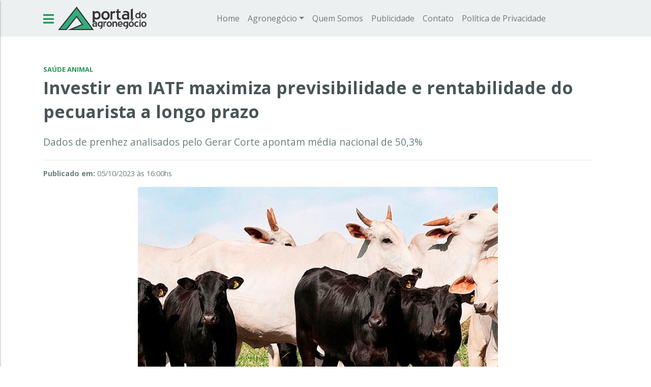

--- FILE ---
content_type: text/html; charset=UTF-8
request_url: https://www.portaldoagronegocio.com.br/pecuaria/saude-animal/noticias/investir-em-iatf-maximiza-previsibilidade-e-rentabilidade-do-pecuarista-a-longo-prazo
body_size: 16072
content:
<!doctype html>
<html lang="pt-br">
<head>
    <!-- New add -->
    <!-- Interstitial -->
    <script async src="https://securepubads.g.doubleclick.net/tag/js/gpt.js"></script> <script>   window.googletag = window.googletag || {cmd: []}; googletag.cmd.push(function() { var interstitialSlot = googletag.defineOutOfPageSlot('/21849154601,77306875/Ad.Plus-Interstitial', googletag.enums.OutOfPageFormat.INTERSTITIAL);  if (interstitialSlot) interstitialSlot.addService(googletag.pubads()); googletag.pubads().enableSingleRequest(); googletag.enableServices();   googletag.display(interstitialSlot);     }); </script>

    <!-- Premium Sticky Anchor -->
    <script async src="https://securepubads.g.doubleclick.net/tag/js/gpt.js"></script> <script>   window.googletag = window.googletag || { cmd: [] }; var anchorSlot; googletag.cmd.push(function () { anchorSlot = googletag.defineOutOfPageSlot('/21849154601,77306875/Ad.Plus-Anchor', googletag.enums.OutOfPageFormat.BOTTOM_ANCHOR); anchorSlot.addService(googletag.pubads()); googletag.pubads().enableSingleRequest(); googletag.enableServices(); googletag.display(anchorSlot);  }); setInterval(function(){googletag.pubads().refresh([anchorSlot]);}, 30000);  </script>

    <!-- Sticky Anchor -->
    <script async src="https://securepubads.g.doubleclick.net/tag/js/gpt.js"></script> <script>   window.googletag = window.googletag || { cmd: [] }; var anchorSlot; googletag.cmd.push(function () { anchorSlot = googletag.defineOutOfPageSlot('/21849154601,77306875/Ad.Plus-Anchor-Small', googletag.enums.OutOfPageFormat.TOP_ANCHOR); anchorSlot.addService(googletag.pubads()); googletag.pubads().enableSingleRequest(); googletag.enableServices(); googletag.display(anchorSlot);  }); setInterval(function(){googletag.pubads().refresh([anchorSlot]);}, 30000);  </script>

    <!-- Sticky Side Rail for Desktop -->
    <script async src="https://securepubads.g.doubleclick.net/tag/js/gpt.js"></script> <script> window.googletag=window.googletag||{cmd:[]}; var LeftSideRailSlot,RightSideRailSlot; googletag.cmd.push(()=>{ LeftSideRailSlot=googletag.defineOutOfPageSlot('/21849154601,77306875/Ad.Plus-Side-Anchor',googletag.enums.OutOfPageFormat.LEFT_SIDE_RAIL);LeftSideRailSlot.addService(googletag.pubads()); RightSideRailSlot=googletag.defineOutOfPageSlot('/21849154601,77306875/Ad.Plus-Side-Anchor',googletag.enums.OutOfPageFormat.RIGHT_SIDE_RAIL);RightSideRailSlot.addService(googletag.pubads()); googletag.pubads().enableSingleRequest();googletag.enableServices();googletag.display(LeftSideRailSlot);googletag.display(RightSideRailSlot); });  setInterval(function(){googletag.pubads().refresh([LeftSideRailSlot,RightSideRailSlot]);}, 30000);  </script>
    <!-- InPage Video (OutStream) -->
    <script async src="https://cdn.ad.plus/player/adplus.js"></script> <script data-playerPro="current">(function(){var s=document.querySelector('script[data-playerPro="current"]');s.removeAttribute("data-playerPro");(playerPro=window.playerPro||[]).push({id:"z2I717k6zq5b",after:s,appParams:{"C_NETWORK_CODE":"77306875", "C_WEBSITE":"portaldoagronegocio.com.br"}});})();</script>


    <!-- Google tag (gtag.js) -->
    <script async src="https://www.googletagmanager.com/gtag/js?id=G-BYZZ71CC4Z"></script>
    <script>
    window.dataLayer = window.dataLayer || [];
    function gtag(){dataLayer.push(arguments);}
    gtag('js', new Date());

    gtag('config', 'G-BYZZ71CC4Z');
    </script>

    <link rel="preconnect" href="https://tagmanager.alright.network">
    <link rel="preconnect" href="https://securepubads.g.doubleclick.net">

    <meta charset="UTF-8">
    <meta name="viewport" content="width=device-width, initial-scale=1, shrink-to-fit=no">
    <meta http-equiv="X-UA-Compatible" content="ie=edge">

    <meta name="author" content="Gigrô - Serviços Interativos"/>
    <meta name="description" content="Dados de prenhez analisados pelo Gerar Corte apontam média nacional de 50,3%"/>
    <meta name="keywords" content="pecuaria, agricultura, credito rural, seguro rural, turismo rural, soja, milho, gado de corte, avicltura, suinocultura, agroflorestal, agroindustrias, frigoríficos, milho, etanol, biodiesel, gestão rural, pecuária de leite, caprinos, ovinos, agricultura familiar, ensino a distancia, consultoria, treinamento, agrotoxico, meio ambiente, pastagem, cavalo, arroz, cafe, frutas, flores, feijão, trigo, pragas na agricultura, saude animal, biotecnologia, certificação, agricultura de precisão, setor sucroenergetico"/>

    <!-- Social Meta Tags -->
    <meta property="og:title" content="Investir em IATF maximiza previsibilidade e rentabilidade do pecuarista a longo prazo - Portal do Agronegócio" />
    <meta property="og:description" content="Dados de prenhez analisados pelo Gerar Corte apontam média nacional de 50,3%" />
    <meta property="og:type" content="website" />
    <meta property="og:url" content="https://www.portaldoagronegocio.com.br/pecuaria/saude-animal/noticias/investir-em-iatf-maximiza-previsibilidade-e-rentabilidade-do-pecuarista-a-longo-prazo" />
    <meta property="og:secure_url" content="https://www.portaldoagronegocio.com.br/pecuaria/saude-animal/noticias/investir-em-iatf-maximiza-previsibilidade-e-rentabilidade-do-pecuarista-a-longo-prazo" />
    <meta property="og:image" content="https://www.portaldoagronegocio.com.br/storage/images/notices/651c05fdb9adb.jpg" />
    <meta property="og:site_name" content="Portal do Agronegócio" />
    <meta property="fb:app_id" content="216394215107240" />

    <!-- Publication Media verification -->
    <meta name="publication-media-verification"content="b3df994f76634e8db9162582f17e0718">

    <script type="text/javascript">
        // preventReload = true;
    </script>

    <!-- CSRF Token -->
    <meta name="csrf-token" content="Vf2PGaziHkNKj6Nz7yIeBVglYDklX4jgW17LXGNS">

    <title>Investir em IATF maximiza previsibilidade e rentabilidade do pecuarista a longo prazo - Portal do Agronegócio</title>

    <link rel="icon" href="https://www.portaldoagronegocio.com.br/images/favicon.png" type="image/x-icon"/>

    <!-- Go to www.addthis.com/dashboard to customize your tools -->
    <script type="text/javascript" src="//s7.addthis.com/js/300/addthis_widget.js#pubid=ra-5e4d7103cd73c9c2"></script>

    <link rel="stylesheet" href="https://www.portaldoagronegocio.com.br/css/app.css">
    
    <script async src='https://tagmanager.alright.network/manager/js/container_nxWzfKth.js'></script>

    <!--script src="https://www.google-analytics.com/urchin.js" type="text/javascript"></script-->

    <!-- TAG Cazamba -->
    <!--script data-cfasync="false" src="https://api.cazamba.com/5c18acc755780aaa9d302cec2075af82.js" type="text/javascript" async></script-->

    <script type="text/javascript" src="https://www.portaldoagronegocio.com.br/js/header.js"></script>

    <!-- Facebook Pixel Code -->
    <script>
        !function(f,b,e,v,n,t,s)
        {if(f.fbq)return;n=f.fbq=function(){n.callMethod?
            n.callMethod.apply(n,arguments):n.queue.push(arguments)};
            if(!f._fbq)f._fbq=n;n.push=n;n.loaded=!0;n.version='2.0';
            n.queue=[];t=b.createElement(e);t.async=!0;
            t.src=v;s=b.getElementsByTagName(e)[0];
            s.parentNode.insertBefore(t,s)}(window, document,'script',
            'https://connect.facebook.net/en_US/fbevents.js');
        fbq('init', '345563250508030');
        fbq('track', 'PageView');
    </script>
    <noscript><img height="1" width="1" style="display:none" src="https://www.facebook.com/tr?id=345563250508030&ev=PageView&noscript=1" /></noscript>
    <!-- End Facebook Pixel Code -->

    <script src='https://api.nobeta.com.br/nobetaads&id=portaldoagronegocio.inter'> </script>
</head>
<body>
<!-- Begin comScore Tag -->
<script>
    var _comscore = _comscore || [];
    _comscore.push({ c1: "2", c2: "14194541" });
    (function() {
        var s = document.createElement("script"), el = document.getElementsByTagName("script")[0]; s.async = true;
        s.src = (document.location.protocol == "https:" ? "https://sb" : "http://b") + ".scorecardresearch.com/beacon.js";
        el.parentNode.insertBefore(s, el);
    })();
</script>
<noscript>
    <img src="https://sb.scorecardresearch.com/p?c1=2&c2=14194541&cv=2.0&cj=1" />
</noscript>
<!-- End comScore Tag -->

<!-- TailTarget Tag Manager TT-9964-3/CT-23 -->
<script>
    (function(i) {
        var ts = document.createElement('script');
        ts.type = 'text/javascript';
        ts.async = true;
        ts.src = ('https:' == document.location.protocol ? 'https://' : 'http://') + 'tags.t.tailtarget.com/t3m.js?i=' + i;
        var s = document.getElementsByTagName('script')[0];
        s.parentNode.insertBefore(ts, s);
    })('TT-9964-3/CT-23');
</script>
<!-- End TailTarget Tag Manager -->

<div id="fb-root"></div>
<script async defer crossorigin="anonymous" src="https://connect.facebook.net/pt_BR/sdk.js#xfbml=1&version=v6.0&appId=101848376596186&autoLogAppEvents=1"></script>

<div id="app">
    <div id="siteOverlay"></div>
    <!-- Menu -->
        <nav id="navGlobal" class="navbar navbar-expand-xl navbar-light bg-light sticky-top">
    <div class="container">
        <a href="javascript:void(0)" class="menuToggle mr-2"><i class="fas fa-bars"></i></a>
        <a class="navbar-brand" href="/">
            <h1 class="text-hide d-none">Portal do Agronegócio</h1>
            <img src="https://www.portaldoagronegocio.com.br/images/logo.svg" class="logoSite img-fluid" alt="Portal do Agronegócio">
        </a>
        <button class="navbar-toggler" type="button" data-toggle="collapse" data-target="#navbarNav" aria-controls="navbarNav" aria-expanded="false" aria-label="Toggle navigation">
            <span class="navbar-toggler-icon"></span>
        </button>
         <div class="collapse navbar-collapse" id="navbarNav">
    <ul class="navbar-nav m-auto">
        <li class="nav-item ">
            <a class="nav-link" href="/">Home</a>
        </li>

         <li class="nav-item dropdown ">
                <a class="nav-link dropdown-toggle" data-toggle="dropdown" href="/agronegocio" role="button" aria-haspopup="true" aria-expanded="false">Agronegócio</a>
                <ul class="dropdown-menu">
                     <a class="dropdown-item "
               href="/agronegocio/o-que-e"
                
            >O que é?</a>
                                    <a class="dropdown-item "
               href="/agronegocio/estatisticas-de-comercio-exterior"
                
            >Estatísticas de Comércio Exterior</a>
             
                </ul>
            </li>
                                    <li class="nav-item ">
                <a class="nav-link"
                   href="/quem-somos"
                    
                >Quem Somos</a>
            </li>
                                    <li class="nav-item ">
                <a class="nav-link"
                   href="/publicidade"
                    
                >Publicidade</a>
            </li>
             

        <li class="nav-item ">
            <a class="nav-link" href="/contato">Contato</a>
        </li>
        <li class="nav-item ">
            <a class="nav-link" href="/privacy">Política de Privacidade</a>
        </li>
    </ul>
</div>
 
    </div>
</nav>



<!--menu lateral-->
<div class="navbarTogglerMenu collapse collapsed show d-flex align-items-start flex-column ">
    <a href="/" title="Página inicial" class="mx-auto py-2"><img src="https://www.portaldoagronegocio.com.br/images/logo.svg" class="logoNav img-fluid" alt="Portal do Agronegócio"></a>
    <button type="button" class="close closeMenu" aria-label="Close" title="Fechar o menu lateral">
        <span aria-hidden="true">&times;</span>
    </button>
     <ul id="sideMenu" class="navbar-nav mt-2">
    
    <li class="nav-item link">
        <a href="/noticias" class="nav-link">Notícias</a>
    </li>
    <li class="nav-item link">
        <a href="/artigos" class="nav-link">Artigos</a>
    </li>
    <li class="nav-item link">
        <a href="/entrevistas" class="nav-link">Entrevistas</a>
    </li>
    <!--li class="nav-item link">
        <a href="/podcasts" class="nav-link">Podcasts</a>
    </li-->
    <li class="nav-item link">
        <a href="/videos" class="nav-link">Vídeos</a>
    </li>
    <h6 class="dropdown-header text-center bg-light">Seções</h6>

    <li class="nav-item section">
        <a href="/" class="nav-link">Home</a>
    </li>

     <li class="nav-item dropdown section">
            <a class="nav-link side-dropdown-toggle closed " href="/agricultura">Agricultura</a>
            <ul class="navbar-nav dropdown-side-menu">
                 <li class="nav-item subsection">
            <a class="nav-link "
               href="/agricultura/algodao"
            >Algodão</a>
        </li>
                <li class="nav-item subsection">
            <a class="nav-link "
               href="/agricultura/arroz"
            >Arroz</a>
        </li>
                <li class="nav-item subsection">
            <a class="nav-link "
               href="/agricultura/cafe"
            >Café</a>
        </li>
                <li class="nav-item subsection">
            <a class="nav-link "
               href="/agricultura/cana-de-acucar"
            >Cana de Açucar</a>
        </li>
                <li class="nav-item subsection">
            <a class="nav-link "
               href="/agricultura/flores"
            >Flores</a>
        </li>
                <li class="nav-item subsection">
            <a class="nav-link "
               href="/agricultura/fruticultura"
            >Fruticultura e Horticultura</a>
        </li>
                <li class="nav-item subsection">
            <a class="nav-link "
               href="/agricultura/feijao"
            >Feijão e Pulses</a>
        </li>
                <li class="nav-item subsection">
            <a class="nav-link "
               href="/agricultura/milho-e-sorgo"
            >Milho e Sorgo</a>
        </li>
                <li class="nav-item subsection">
            <a class="nav-link "
               href="/agricultura/pragas-e-doencas"
            >Pragas e Doenças</a>
        </li>
                <li class="nav-item subsection">
            <a class="nav-link "
               href="/agricultura/soja"
            >Soja</a>
        </li>
                <li class="nav-item subsection">
            <a class="nav-link "
               href="/agricultura/aveia-trigo-e-cevada"
            >Aveia, Trigo e Cevada</a>
        </li>
                <li class="nav-item subsection">
            <a class="nav-link "
               href="/agricultura/biologicos"
            >Biológicos e Bioinsumos</a>
        </li>
                <li class="nav-item subsection">
            <a class="nav-link "
               href="/agricultura/outros"
            >Outros</a>
        </li>
     
            </ul>
        </li>
                <li class="nav-item dropdown section">
            <a class="nav-link side-dropdown-toggle closed " href="/florestal">Florestal</a>
            <ul class="navbar-nav dropdown-side-menu">
                 <li class="nav-item subsection">
            <a class="nav-link "
               href="/florestal/culturas-florestais"
            >Culturas Florestais</a>
        </li>
                <li class="nav-item subsection">
            <a class="nav-link "
               href="/florestal/mercado-florestal"
            >Mercado Florestal</a>
        </li>
                <li class="nav-item subsection">
            <a class="nav-link "
               href="/florestal/outros"
            >Outros</a>
        </li>
     
            </ul>
        </li>
                <li class="nav-item dropdown section">
            <a class="nav-link side-dropdown-toggle closed active" href="/pecuaria">Pecuária</a>
            <ul class="navbar-nav dropdown-side-menu">
                 <li class="nav-item subsection">
            <a class="nav-link "
               href="/pecuaria/apicultura"
            >Apicultura</a>
        </li>
                <li class="nav-item subsection">
            <a class="nav-link "
               href="/pecuaria/aquicultura-e-pesca"
            >Aquicultura e Pesca</a>
        </li>
                <li class="nav-item subsection">
            <a class="nav-link "
               href="/pecuaria/avicultura"
            >Avicultura</a>
        </li>
                <li class="nav-item subsection">
            <a class="nav-link "
               href="/pecuaria/bovinos-de-corte"
            >Bovinos de Corte</a>
        </li>
                <li class="nav-item subsection">
            <a class="nav-link "
               href="/pecuaria/bovinos-leite"
            >Bovinos Leite</a>
        </li>
                <li class="nav-item subsection">
            <a class="nav-link "
               href="/pecuaria/caprinos-e-ovinos"
            >Caprinos e Ovinos</a>
        </li>
                <li class="nav-item subsection">
            <a class="nav-link "
               href="/pecuaria/equideos"
            >Equídeos</a>
        </li>
                <li class="nav-item subsection">
            <a class="nav-link "
               href="/pecuaria/nutricao"
            >Nutrição</a>
        </li>
                <li class="nav-item subsection">
            <a class="nav-link active"
               href="/pecuaria/saude-animal"
            >Saúde Animal</a>
        </li>
                <li class="nav-item subsection">
            <a class="nav-link "
               href="/pecuaria/pastagens"
            >Pastagens</a>
        </li>
                <li class="nav-item subsection">
            <a class="nav-link "
               href="/pecuaria/suino"
            >Suíno</a>
        </li>
                <li class="nav-item subsection">
            <a class="nav-link "
               href="/pecuaria/outros"
            >Outros</a>
        </li>
     
            </ul>
        </li>
                <li class="nav-item dropdown section">
            <a class="nav-link side-dropdown-toggle closed " href="/ecologia">Ecologia</a>
            <ul class="navbar-nav dropdown-side-menu">
                 <li class="nav-item subsection">
            <a class="nav-link "
               href="/ecologia/agroecologia"
            >Agroecologia</a>
        </li>
                <li class="nav-item subsection">
            <a class="nav-link "
               href="/ecologia/meio-ambiente"
            >Meio Ambiente</a>
        </li>
                <li class="nav-item subsection">
            <a class="nav-link "
               href="/ecologia/organico"
            >Orgânico</a>
        </li>
                <li class="nav-item subsection">
            <a class="nav-link "
               href="/ecologia/turismo-rural"
            >Turismo Rural</a>
        </li>
     
            </ul>
        </li>
                <li class="nav-item dropdown section">
            <a class="nav-link side-dropdown-toggle closed " href="/economia">Economia</a>
            <ul class="navbar-nav dropdown-side-menu">
                 <li class="nav-item subsection">
            <a class="nav-link "
               href="/economia/brasil"
            >Brasil</a>
        </li>
                <li class="nav-item subsection">
            <a class="nav-link "
               href="/economia/mercado-financeiro"
            >Mercado Financeiro</a>
        </li>
                <li class="nav-item subsection">
            <a class="nav-link "
               href="/economia/internacional"
            >Internacional</a>
        </li>
     
            </ul>
        </li>
                <li class="nav-item dropdown section">
            <a class="nav-link side-dropdown-toggle closed " href="/energias-renovaveis">Energias Renovaveis</a>
            <ul class="navbar-nav dropdown-side-menu">
                 <li class="nav-item subsection">
            <a class="nav-link "
               href="/energias-renovaveis/biodiesel"
            >Biodiesel</a>
        </li>
                <li class="nav-item subsection">
            <a class="nav-link "
               href="/energias-renovaveis/etanol"
            >Etanol</a>
        </li>
                <li class="nav-item subsection">
            <a class="nav-link "
               href="/energias-renovaveis/outros"
            >Outros</a>
        </li>
     
            </ul>
        </li>
                <li class="nav-item dropdown section">
            <a class="nav-link side-dropdown-toggle closed " href="/gestao-rural">Gestão</a>
            <ul class="navbar-nav dropdown-side-menu">
                 <li class="nav-item subsection">
            <a class="nav-link "
               href="/gestao-rural/analise-de-mercado"
            >Análise de Mercado</a>
        </li>
                <li class="nav-item subsection">
            <a class="nav-link "
               href="/gestao-rural/capacitacao"
            >Capacitação</a>
        </li>
                <li class="nav-item subsection">
            <a class="nav-link "
               href="/gestao-rural/certificacao"
            >Certificação</a>
        </li>
                <li class="nav-item subsection">
            <a class="nav-link "
               href="/gestao-rural/clima"
            >Clima</a>
        </li>
                <li class="nav-item subsection">
            <a class="nav-link "
               href="/gestao-rural/gestao"
            >Gestão</a>
        </li>
                <li class="nav-item subsection">
            <a class="nav-link "
               href="/gestao-rural/logistica-e-transporte"
            >Logística e Transporte</a>
        </li>
                <li class="nav-item subsection">
            <a class="nav-link "
               href="/gestao-rural/precos-agropecuarios"
            >Preços Agropecuários</a>
        </li>
                <li class="nav-item subsection">
            <a class="nav-link "
               href="/gestao-rural/outros"
            >Outros</a>
        </li>
     
            </ul>
        </li>
                <li class="nav-item dropdown section">
            <a class="nav-link side-dropdown-toggle closed " href="/politica-rural">Política Rural</a>
            <ul class="navbar-nav dropdown-side-menu">
                 <li class="nav-item subsection">
            <a class="nav-link "
               href="/politica-rural/agricultura-familiar"
            >Agricultura Familiar</a>
        </li>
                <li class="nav-item subsection">
            <a class="nav-link "
               href="/politica-rural/credito-rural"
            >Crédito Rural</a>
        </li>
                <li class="nav-item subsection">
            <a class="nav-link "
               href="/politica-rural/seguro-rural"
            >Seguro Rural</a>
        </li>
                <li class="nav-item subsection">
            <a class="nav-link "
               href="/politica-rural/governo"
            >Governo</a>
        </li>
                <li class="nav-item subsection">
            <a class="nav-link "
               href="/politica-rural/assuntos-juridicos"
            >Assuntos Jurídicos</a>
        </li>
                <li class="nav-item subsection">
            <a class="nav-link "
               href="/politica-rural/outros"
            >Outros</a>
        </li>
     
            </ul>
        </li>
                <li class="nav-item dropdown section">
            <a class="nav-link side-dropdown-toggle closed " href="/tecnologia">Tecnologia</a>
            <ul class="navbar-nav dropdown-side-menu">
                 <li class="nav-item subsection">
            <a class="nav-link "
               href="/tecnologia/agricultura-precisao"
            >Agricultura Precisão</a>
        </li>
                <li class="nav-item subsection">
            <a class="nav-link "
               href="/tecnologia/biotecnologia"
            >Biotecnologia</a>
        </li>
                <li class="nav-item subsection">
            <a class="nav-link "
               href="/tecnologia/informatica"
            >Informática</a>
        </li>
                <li class="nav-item subsection">
            <a class="nav-link "
               href="/tecnologia/pesquisas"
            >Pesquisas</a>
        </li>
                <li class="nav-item subsection">
            <a class="nav-link "
               href="/tecnologia/t-da-informacao"
            >T. da Informação</a>
        </li>
                <li class="nav-item subsection">
            <a class="nav-link "
               href="/tecnologia/transgenicos"
            >Transgênicos</a>
        </li>
                <li class="nav-item subsection">
            <a class="nav-link "
               href="/tecnologia/outros"
            >Outros</a>
        </li>
                <li class="nav-item subsection">
            <a class="nav-link "
               href="/tecnologia/conectividade-e-digital"
            >Conectividade e Digital</a>
        </li>
     
            </ul>
        </li>
                <li class="nav-item dropdown section">
            <a class="nav-link side-dropdown-toggle closed " href="/agroindustria">Agroindustria</a>
            <ul class="navbar-nav dropdown-side-menu">
                 <li class="nav-item subsection">
            <a class="nav-link "
               href="/agroindustria/adubos-e-fertilizantes"
            >Adubos e Fertilizantes</a>
        </li>
                <li class="nav-item subsection">
            <a class="nav-link "
               href="/agroindustria/agrotoxicos-e-defensivos"
            >Agrotóxicos e Defensivos</a>
        </li>
                <li class="nav-item subsection">
            <a class="nav-link "
               href="/agroindustria/frigorificos-e-abatedouros"
            >Frigoríficos e Abatedouros</a>
        </li>
                <li class="nav-item subsection">
            <a class="nav-link "
               href="/agroindustria/laticinios"
            >Laticínios</a>
        </li>
                <li class="nav-item subsection">
            <a class="nav-link "
               href="/agroindustria/processamento"
            >Processamento</a>
        </li>
                <li class="nav-item subsection">
            <a class="nav-link "
               href="/agroindustria/maquinas-e-implementos"
            >Maquinas e Implementos</a>
        </li>
                <li class="nav-item subsection">
            <a class="nav-link "
               href="/agroindustria/nutricao-animal"
            >Nutrição Animal</a>
        </li>
                <li class="nav-item subsection">
            <a class="nav-link "
               href="/agroindustria/setor-sucroalcooleiro"
            >Setor Sucroalcooleiro</a>
        </li>
                <li class="nav-item subsection">
            <a class="nav-link active"
               href="/agroindustria/saude-animal"
            >Saúde Animal</a>
        </li>
                <li class="nav-item subsection">
            <a class="nav-link "
               href="/agroindustria/biologicos"
            >Biológicos e Bioinsumos</a>
        </li>
                <li class="nav-item subsection">
            <a class="nav-link "
               href="/agroindustria/outros"
            >Outros</a>
        </li>
     
            </ul>
        </li>
     
</ul>
 
</div>

    <div class="contentFull d-flex justify-content-center">
        <div class="contentGlobal">
            <div class="publicidade" id="envelop" style="display: none">
                <!-- /77306875/Envelopamento -->
                <div id='div-gpt-ad-1594761559045-0' class="envelopTag"></div>
                <!-- Enveloping Left -->
                <div class="envelopLeft d-none d-xl-block"><img id="imgEnvelopLeft"></div>
                <!-- Enveloping Top -->
                <a id="aEnvelopTop" rel="noopener" target="_blank" href="#" class="envelopTop d-block"><img id="imgEnvelopTop" class="img-fluid"></a>
                <!-- Enveloping Right -->
                <div class="envelopRight d-none d-xl-block"><img id="imgEnvelopRight"></div>
            </div>

                <div class="container pt-3">
        <div class="ads mb-4">
            <div class="ads" style="top: 96px">
                <!-- /77306875/billboard_top -->
                <div id='div-gpt-ad-1594670364032-0'></div>
            </div>
        </div>

        <div class="row">
            <div class="col-lg">
                                    <a href="/pecuaria/saude-animal" class="titleCategory mb-1">Saúde Animal</a>
                
                <h2 class="noticeTitle">Investir em IATF maximiza previsibilidade e rentabilidade do pecuarista a longo prazo</h2>
                <h3 class="noticeSubtitle">Dados de prenhez analisados pelo Gerar Corte apontam média nacional de 50,3%</h3>

                <!-- Go to www.addthis.com/dashboard to customize your tools -->
                <div class="addthis_inline_share_toolbox"></div>

                <hr>

                <p class="noticeInfo">
                    <strong>Publicado em:</strong> 05/10/2023 às 16:00hs
                </p>

                <div class="noticeCont mb-4">
                    <div class="mb-3">
                        <div class="text-center">
                            <img data-src="/img/cache/cover//storage/images/notices/651c05fdb9adb.jpg" class="lazyload img-fluid cent" alt="Investir em IATF maximiza previsibilidade e rentabilidade do pecuarista a longo prazo">
                        </div>
                                            </div>
                    <p style="text-align: justify;">A Insemina&ccedil;&atilde;o Artificial em Tempo Fixo (IATF) vem se estabilizando como a tecnologia reprodutiva mais utilizada na pecu&aacute;ria de corte nacional. &Eacute; o que mostram os dados de prenhez analisados pelo Grupo Especializado em Reprodu&ccedil;&atilde;o Aplicada ao Rebanho (Gerar Corte), que apontou a m&eacute;dia nacional na casa de 50,3%.&nbsp;</p>
<p style="text-align: justify;">De acordo com o idealizador do Grupo, Professor da Unesp de Botucatu Jos&eacute; Luiz Moraes Vasconcelos, o Zequinha, o &iacute;ndice mostra o amadurecimento da t&eacute;cnica, mas o especialista destaca que h&aacute; espa&ccedil;o para continuar avan&ccedil;ando. &ldquo;A IATF tem potencial para atingir 70%, ou at&eacute; mais, de prenhez. Dentro do grupo, as fazendas l&iacute;deres do ranking, tiveram desempenho nessa faixa&rdquo;, destaca Zequinha.&nbsp;</p>
<p style="text-align: justify;">Zequinha ressalta que para atingir o patamar ideal, o pecuarista precisa investir em tr&ecirc;s pilares, al&eacute;m da IATF: sanidade, nutri&ccedil;&atilde;o e gen&eacute;tica.&nbsp;</p>
<p style="text-align: justify;">O cen&aacute;rio atual da pecu&aacute;ria, com o pre&ccedil;o da arroba do boi ainda variando abaixo do esperado e aumento de alguns custos fixos, tem pressionado a gest&atilde;o nas fazendas. O especialista do Centro de Estudos Avan&ccedil;ados em Economia Aplicada (Cepea) da Esalq-USP Thiago Bernardino, apontou que o alta oferta de animais terminados, disponibilidade de f&ecirc;meas para abate nos &uacute;ltimos meses, geraram um reflexo nos pre&ccedil;os menores neste segmento de corte em geral.&nbsp;</p>
<p style="text-align: justify;">&ldquo;O cen&aacute;rio hoje pode parecer ruim em termos de pre&ccedil;o, mas ele vai come&ccedil;ar a se tornar favor&aacute;vel e por volta de 2026 e 2027 esse par&acirc;metro tende a mudar&rdquo;, informou o Thiago.&nbsp;</p>
<p style="text-align: justify;">Apesar deste cen&aacute;rio atual, o Gerente da Linha Reprodutiva da Zoetis, Rafael Moreira, afirma que o momento &eacute; importante, deve-se ter estrat&eacute;gia e analisar para investir agora. &ldquo;O bezerro e bezerra (produto) para 2025 e boi de 2026, ser&aacute; produzido nessa esta&ccedil;&atilde;o, ent&atilde;o quem dirige e toma as decis&otilde;es na fazenda agora, deve analisar o cen&aacute;rio futuro e se preparar para a demanda por qualidade e quantidades que ser&atilde;o exigidas. Pelas an&aacute;lises e discuss&otilde;es nas reuni&otilde;es que fizemos nas seis reuni&otilde;es do GERAR corte, o mercado tende a remunerar melhor por qualidade em 2026&rdquo;, avalia Moreira.&nbsp;</p>
<p style="text-align: justify;">O Grupo Gerar Corte se reuniu em seis estados (BA, GO, MA, MS, MT e RS) para analisar, discutir e orientar os t&eacute;cnicos do grupo sobre o momento da pecu&aacute;ria, perspectivas e as melhores pr&aacute;ticas de manejo em termos de reprodu&ccedil;&atilde;o, nutri&ccedil;&atilde;o e sanidade.&nbsp;&nbsp;</p>
<h5 style="text-align: justify;"><strong>Sobre o GERAR CORTE&nbsp;&nbsp;</strong></h5>
<p style="text-align: justify;">O GERAR (Grupo Especializado em Reprodu&ccedil;&atilde;o Aplicada ao Rebanho) &eacute; um grupo qualificado de 300 t&eacute;cnicos, com mais de 11 milh&otilde;es de dados ao longo de 16 anos. O Grupo trabalha e discute inova&ccedil;&otilde;es e resultados referentes reprodu&ccedil;&atilde;o de gado de corte e a efici&ecirc;ncia da tecnologia IATF (Insemina&ccedil;&atilde;o Artificial em Tempo Fixo). Com o fomento da Zoetis, os dados s&atilde;o coletados nas fazendas de gado de corte atendidas pelos t&eacute;cnicos do grupo, analisados pela equipe da UNESP-Botucatu-SP e apresentados nas reuni&otilde;es anuais do grupo GERAR corte para discuss&atilde;o e aperfei&ccedil;oamento da efici&ecirc;ncia reprodutiva aplicada nas fazendas.&nbsp;</p>
                    <div class="row">
                        <div class="col-md-6">
                            <p class="noticeInfo">
                                                                    <strong>Fonte:</strong>
                                                                            Zoetis
                                                                                                </p>
                            <a href="/noticias" class="maisNoticias btn btn-success margemSuperior2">◄ Leia outras notícias</a>
                        </div>
                    </div>
                </div>
            </div>

            <div class="col-auto mx-auto">
                <div class="ads mb-4" style="top: 88px;">
                    <!-- /77306875/half_page_superior -->
                    <div id='div-gpt-ad-1594670515412-0'></div>
                </div>
                <div class="ads mt-4">
                    <!-- /77306875/retangulo_medio -->
                    <div id='div-gpt-ad-1594670632762-0'></div>
                </div>
            </div>
        </div>
        <div class="ads d-none d-xl-block mb-4">
            <!-- /77306875/billboard_extra -->
            <div id='div-gpt-ad-1605179076926-0'></div>
        </div>
    </div>

      
        </div>
    </div>

    <!-- footer -->
    <footer class="mt-4">
    <div id="end">
        <div class="container pb-5 mb-sm-0">
            <div class="row">
                <div class="col mb-3 mb-sm-0 text-center text-sm-left">
                    Copyright © 2026 Portal do Agronegócio - Todos os direitos reservados
                </div>
                <div class="col-sm-auto text-center text-sm-right">
                    <a href="http://gigro.com" rel="noopener" target="_blank" title="Gigrô Serviços Interativos">
                        <svg width="100" height="36" viewBox="0 0 100 36" fill="none" xmlns="http://www.w3.org/2000/svg">
                            <path d="M9.5632 17.4523C9.5632 18.4796 9.21207 19.3256 8.51008 19.9975C7.80431 20.6657 6.91563 21 5.83648 21H3.72672C2.70731 21 1.82988 20.6517 1.09789 19.9548C0.366096 19.2582 0 18.4227 0 17.4523V8.55821C0 7.58069 0.366096 6.74181 1.09412 6.04497C1.82233 5.34832 2.69983 5 3.72666 5H5.83641C8.18153 5 9.42492 6.18727 9.56314 8.55821H7.69603C7.55033 7.37819 6.93053 6.78796 5.83641 6.78796H3.95831C3.45401 6.78796 3.01711 6.96209 2.6438 7.30708C2.27413 7.6554 2.0875 8.07125 2.0875 8.55821V17.4523C2.0875 17.9393 2.27035 18.3551 2.64002 18.7036C3.0097 19.0484 3.44672 19.2226 3.95831 19.2226H5.60873C6.85205 19.2226 7.47583 18.6325 7.47583 17.4523V13.8834H3.95831V12.1131H9.56307V17.4523H9.5632ZM14.8656 21H12.7783V5H14.8656V21ZM27.7595 17.4523C27.7595 18.4796 27.4084 19.3256 26.7064 19.9975C26.0006 20.6657 25.112 21 24.0328 21H21.923C20.9037 21 20.0262 20.6517 19.2942 19.9548C18.5624 19.2582 18.1964 18.4227 18.1964 17.4523V8.55821C18.1964 7.58069 18.5624 6.74181 19.2904 6.04497C20.0187 5.34832 20.8962 5 21.923 5H24.0327C26.3779 5 27.6213 6.18727 27.7595 8.55821H25.8924C25.7467 7.37819 25.1269 6.78796 24.0327 6.78796H22.1546C21.6503 6.78796 21.2135 6.96209 20.8401 7.30708C20.4705 7.6554 20.2838 8.07125 20.2838 8.55821V17.4523C20.2838 17.9393 20.4667 18.3551 20.8364 18.7036C21.206 19.0484 21.643 19.2226 22.1546 19.2226H23.8051C25.0484 19.2226 25.6722 18.6325 25.6722 17.4523V13.8834H22.1546V12.1131H27.7594V17.4523H27.7595ZM38.8424 21H36.7551V15.6608C36.7551 15.1843 36.5684 14.7684 36.1985 14.413C35.8252 14.0611 35.3883 13.8834 34.8843 13.8834H33.0059V21H30.9186V5H35.1157C37.599 5 38.8424 6.50716 38.8424 9.52513C38.8424 10.3499 38.6184 11.0501 38.1666 11.6261C37.487 12.4863 36.4713 12.9165 35.1158 12.9165C35.8813 12.9165 36.5235 12.991 37.0388 13.1368C38.2411 13.4604 38.8425 14.1534 38.8425 15.2164V21H38.8424ZM36.7551 10.3357V8.55474C36.7551 8.07131 36.5722 7.6554 36.2023 7.30708C35.8364 6.96216 35.3959 6.78796 34.8843 6.78796H33.0059V12.1131H34.8843C35.3959 12.1131 35.8364 11.9389 36.2023 11.5868C36.5722 11.2385 36.7551 10.8191 36.7551 10.3357ZM50 17.4523C50 18.5615 49.5891 19.4431 48.764 20.0935C47.991 20.6978 47.009 21 45.814 21C45.1232 21 44.4772 20.8259 43.8834 20.4811C43.2898 20.1326 42.8305 19.667 42.5019 19.0875C42.2255 18.5721 42.0873 18.0282 42.0873 17.4523V8.55821C42.0873 7.44199 42.4981 6.5605 43.3233 5.91718C44.0963 5.30577 45.0785 5.00006 46.2733 5.00006C47.2927 5.00006 48.1701 5.35198 48.9021 6.0521C49.6341 6.75253 50 7.58788 50 8.55821V17.4523V17.4523ZM47.9125 17.4523V8.55827C47.9125 8.07131 47.7258 7.65547 47.3561 7.30714C46.9828 6.96222 46.5459 6.78803 46.0455 6.78803C45.5339 6.78803 45.0932 6.96216 44.7273 7.30714C44.3576 7.65547 44.1747 8.07131 44.1747 8.55827V17.4523C44.1747 17.9322 44.3576 18.3483 44.7273 18.6966C45.0932 19.0485 45.5339 19.2226 46.0455 19.2226C46.5459 19.2226 46.9828 19.0485 47.3561 18.6966C47.7258 18.3483 47.9125 17.9322 47.9125 17.4523Z" fill="white"/>
                            <path d="M4.11298 31.008C4.11298 31.6032 3.90949 32.0863 3.50218 32.459C3.09487 32.8337 2.59168 33.0202 1.99263 33.0202C0.664977 33.0202 0 32.3529 0 31.0202H0.998484C1.0763 31.6875 1.38761 32.0221 1.93478 32.0221C2.64763 32.0221 3.003 31.7436 3.003 31.1844C3.003 30.96 2.8112 30.7297 2.42982 30.4911C2.03269 30.2686 1.63529 30.0441 1.23796 29.8178C0.748896 29.5211 0.411318 29.2145 0.227788 28.902C0.0759074 28.6375 0 28.3429 0 28.0242C0 27.429 0.205659 26.9401 0.619078 26.5573C1.02042 26.1904 1.51959 26.0062 2.11457 26.0062C3.36442 26.0062 4.0313 26.6735 4.11298 28.0101H3.1208C3.03498 27.3428 2.71947 27.0081 2.17439 27.0081C1.46562 27.0081 1.11031 27.2867 1.11031 27.8417C1.11031 28.0642 1.30185 28.2947 1.68323 28.5331C2.08062 28.7556 2.47802 28.978 2.87516 29.2025C3.36442 29.503 3.7018 29.8116 3.88552 30.1283C4.03714 30.3907 4.11305 30.6835 4.11305 31.008L4.11298 31.008ZM10.069 31.0202C9.98707 31.7355 9.7715 32.2485 9.42 32.5571C9.06876 32.8657 8.53964 33.0202 7.83074 33.0202C7.46144 33.0202 7.11605 32.9219 6.79653 32.7276C6.47714 32.5312 6.23163 32.2685 6.05985 31.9421C5.90817 31.6514 5.83232 31.3449 5.83232 31.0202V28.0122C5.83232 27.3828 6.05374 26.8839 6.49908 26.5171C6.91249 26.1765 7.43741 26.0062 8.07645 26.0062C8.44588 26.0062 8.7893 26.1042 9.10869 26.2987C9.42611 26.4951 9.66959 26.7596 9.84149 27.0903C9.99318 27.3809 10.069 27.6875 10.069 28.0123V30.0122H6.94848V31.0202C6.94848 31.3347 7.06221 31.5814 7.28776 31.7658C7.49336 31.9341 7.75706 32.0183 8.07645 32.0183C8.73926 32.0183 9.06883 31.6856 9.06883 31.0202H10.069L10.069 31.0202ZM8.95287 29.01V28.0122C8.95287 27.7375 8.85516 27.5031 8.65738 27.3047C8.4617 27.1064 8.22616 27.0081 7.95274 27.0081C7.67708 27.0081 7.43945 27.1064 7.24377 27.3047C7.04619 27.5031 6.94848 27.7376 6.94848 28.0122V29.01H8.95293H8.95287ZM14.9247 27.1564H14.2298C13.8825 27.1522 13.5731 27.2285 13.3016 27.3848C12.97 27.5711 12.8043 27.8258 12.8043 28.1445V33.0202H11.6882V26.0062H12.8043V27.1564C12.8942 26.389 13.3894 26.0062 14.2879 26.0062H14.9248V27.1564H14.9247ZM20.7008 29.5952C20.7008 30.5371 20.3673 31.3449 19.6987 32.0141C19.0298 32.6854 18.227 33.0201 17.2886 33.0201H16.4641V26.0061H17.5802V32.0181H17.702C18.0535 32.0181 18.4368 31.8096 18.854 31.3948C19.3411 30.9137 19.5848 30.5351 19.5848 30.2585V26.0061H20.7008V29.5952V29.5952ZM23.7377 25.0081H22.6216V24.0001H23.7377V25.0081ZM23.7377 33.0201H22.6216V26.0061H23.7377V33.0201ZM27.0681 32.9801C26.6089 32.8818 26.2295 32.6493 25.9281 32.2787C25.6285 31.9098 25.4788 31.491 25.4788 31.0202V28.0122C25.4788 27.4209 25.6844 26.9359 26.0978 26.5572C26.4992 26.1904 26.9983 26.0062 27.5953 26.0062C28.8531 26.0062 29.518 26.6734 29.5917 28.01H28.5935C28.5196 27.3428 28.1861 27.008 27.5952 27.008C27.3257 27.008 27.0921 27.1083 26.8923 27.3067C26.6948 27.5069 26.5949 27.7416 26.5949 28.0121V31.0201C26.5949 31.2907 26.6948 31.5232 26.8923 31.7215C27.0921 31.9179 27.3257 32.0181 27.5952 32.0181C28.1861 32.0181 28.5196 31.6854 28.5935 31.0201H29.5917C29.514 32.2565 28.9151 32.9179 27.7929 33.0081C28.1543 33.0641 28.4578 33.2325 28.7014 33.515C28.9449 33.7997 29.0667 34.1242 29.0667 34.493C29.0667 34.8839 28.923 35.2324 28.6374 35.5391C28.3499 35.8458 28.0145 36 27.629 36C27.4774 36 27.2678 35.96 26.9983 35.8819L27.3775 34.9559C27.4594 34.9799 27.5313 34.992 27.5892 34.992C27.9086 34.992 28.0685 34.8257 28.0685 34.4931C28.0685 34.2285 27.9545 34.0682 27.729 34.012C27.6791 34.0001 27.4575 33.994 27.0681 33.994V32.98L27.0681 32.9801ZM35.39 31.0202C35.39 31.6454 35.1684 32.1424 34.723 32.5091C34.3098 32.8498 33.7867 33.0202 33.1518 33.0202C32.7784 33.0202 32.433 32.9219 32.1136 32.7276C31.7962 32.5312 31.5526 32.2685 31.3808 31.9421C31.2291 31.6514 31.1533 31.3449 31.1533 31.0202V28.0122C31.1533 27.3828 31.3747 26.8839 31.82 26.5171C32.2334 26.1765 32.7584 26.0062 33.3974 26.0062C33.7668 26.0062 34.1102 26.1042 34.4296 26.2987C34.7471 26.4951 34.9905 26.7596 35.1624 27.0903C35.3141 27.3809 35.39 27.6875 35.39 28.0123V31.0202V31.0202ZM34.2739 31.0202V28.0122C34.2739 27.7375 34.1762 27.5011 33.9784 27.3047C33.7827 27.1064 33.5472 27.0081 33.2738 27.0081C32.9981 27.0081 32.7605 27.1064 32.5648 27.3047C32.3672 27.5011 32.2695 27.7376 32.2695 28.0122V31.0202C32.2695 31.2947 32.3672 31.5291 32.5648 31.7254C32.7605 31.9199 32.9982 32.0181 33.2738 32.0181C33.5472 32.0181 33.7828 31.9199 33.9784 31.7254C34.1762 31.529 34.2739 31.2946 34.2739 31.0202ZM41.2799 31.008C41.2799 31.6032 41.0765 32.0863 40.6691 32.459C40.2618 32.8337 39.7586 33.0202 39.1595 33.0202C37.8319 33.0202 37.167 32.3529 37.167 31.0202H38.1654C38.2432 31.6875 38.5546 32.0221 39.1017 32.0221C39.8146 32.0221 40.1699 31.7436 40.1699 31.1844C40.1699 30.96 39.9781 30.7297 39.5968 30.4911C39.1996 30.2686 38.8022 30.0441 38.4049 29.8178C37.9158 29.5211 37.5782 29.2145 37.3947 28.902C37.2428 28.6375 37.167 28.3429 37.167 28.0242C37.167 27.429 37.3726 26.9401 37.786 26.5573C38.1873 26.1904 38.6865 26.0062 39.2815 26.0062C40.5313 26.0062 41.1982 26.6735 41.2799 28.0101H40.2877C40.2019 27.3428 39.8864 27.0081 39.3413 27.0081C38.6325 27.0081 38.2772 27.2867 38.2772 27.8417C38.2772 28.0642 38.4687 28.2947 38.8501 28.5331C39.2475 28.7556 39.6449 28.978 40.0421 29.2025C40.5313 29.503 40.8687 29.8116 41.0524 30.1283C41.204 30.3907 41.2799 30.6835 41.2799 31.008L41.2799 31.008ZM47.19 25.0081H46.0739V24.0001H47.19V25.0081ZM47.19 33.0201H46.0739V26.0061H47.19V33.0201ZM53.2097 33.0201H52.0877V28.01C52.0877 27.7416 51.9898 27.507 51.7921 27.3067C51.5965 27.1083 51.3607 27.008 51.0893 27.008C50.8197 27.008 50.5862 27.1083 50.3867 27.3067C50.1889 27.5069 50.0891 27.7416 50.0891 28.01V33.0201H48.973V26.0061H50.0891V27.008C50.167 26.3408 50.6382 26.0061 51.5028 26.0061C52.1816 26.0061 52.6706 26.3128 52.9703 26.9258C53.13 27.2425 53.2097 27.6052 53.2097 28.0121V33.0201L53.2097 33.0201ZM58.0075 33.0201H57.8858C57.3387 33.0201 56.8696 32.8237 56.4782 32.4309C56.0869 32.0382 55.8913 31.5671 55.8913 31.0201V27.008H54.887V26.0061H55.8913V24.0001H57.0073V26.0061H58.0075V27.008H57.0073V31.0201C57.0073 31.2946 57.1051 31.527 57.2988 31.7174C57.4945 31.9098 57.73 32.0101 58.0075 32.0181V33.0201ZM63.8516 31.0201C63.7696 31.7354 63.554 32.2485 63.2026 32.5571C62.8513 32.8656 62.3222 33.0201 61.6133 33.0201C61.244 33.0201 60.8987 32.9218 60.5791 32.7276C60.2597 32.5311 60.0142 32.2684 59.8424 31.942C59.6908 31.6513 59.6149 31.3449 59.6149 31.0201V28.0121C59.6149 27.3828 59.8363 26.8838 60.2816 26.517C60.695 26.1764 61.22 26.0061 61.859 26.0061C62.2285 26.0061 62.5719 26.1042 62.8912 26.2987C63.2087 26.4951 63.4522 26.7595 63.624 27.0903C63.7757 27.3809 63.8516 27.6875 63.8516 28.0122V30.0122H60.731V31.0202C60.731 31.3347 60.8448 31.5813 61.0703 31.7657C61.276 31.934 61.5396 32.0182 61.859 32.0182C62.5219 32.0182 62.8514 31.6855 62.8514 31.0202H63.8516L63.8516 31.0201ZM62.7355 29.01V28.0121C62.7355 27.7374 62.6377 27.503 62.4399 27.3047C62.2442 27.1064 62.0087 27.008 61.7353 27.008C61.4597 27.008 61.222 27.1064 61.0264 27.3047C60.8288 27.503 60.731 27.7375 60.731 28.0121V29.01H62.7355H62.7355ZM68.7073 27.1563H68.0124C67.665 27.1522 67.3556 27.2285 67.0841 27.3848C66.7526 27.5711 66.5869 27.8257 66.5869 28.1444V33.0201H65.4708V26.0061H66.5869V27.1563C66.6768 26.3889 67.1719 26.0061 68.0705 26.0061H68.7073V27.1563H68.7073ZM74.4416 33.0201H73.3255V32.0181C73.2935 32.3067 73.1258 32.5511 72.8224 32.7495C72.5429 32.9298 72.2393 33.0201 71.9119 33.0201C71.2331 33.0201 70.7438 32.7134 70.4444 32.1001C70.2886 31.7836 70.2108 31.4209 70.2108 31.014V31.0079C70.2108 30.004 70.6999 29.3849 71.6783 29.1502C72.0597 29.056 72.6088 29.0079 73.3255 29.0079V28.0121C73.3255 27.7033 73.2137 27.4549 72.992 27.2665C72.7823 27.0941 72.5188 27.0079 72.2033 27.0079C71.6103 27.0079 71.281 27.3426 71.209 28.0099H70.2108C70.2885 27.2965 70.4942 26.7835 70.8276 26.4729C71.1611 26.1622 71.6822 26.006 72.391 26.006C72.9361 26.006 73.4133 26.2043 73.8245 26.601C74.236 26.9979 74.4416 27.4688 74.4416 28.0121V33.02V33.0201ZM73.3255 31.02V30.012H72.327C72.0497 30.012 71.814 30.1102 71.6183 30.3065C71.4246 30.505 71.3269 30.7415 71.3269 31.02V31.026C71.3269 31.2965 71.4246 31.529 71.6223 31.7235C71.818 31.9199 72.0536 32.0181 72.327 32.0181C72.5987 32.0181 72.8342 31.9198 73.0298 31.7235C73.2274 31.529 73.3254 31.2945 73.3254 31.02H73.3255ZM79.2374 33.0201H79.1156C78.5685 33.0201 78.0993 32.8236 77.708 32.4308C77.3167 32.0381 77.121 31.5671 77.121 31.02V27.008H76.1168V26.006H77.121V24H78.2371V26.006H79.2374V27.008H78.2371V31.02C78.2371 31.2945 78.3349 31.527 78.5286 31.7173C78.7243 31.9098 78.9598 32.01 79.2374 32.0181V33.0201ZM82.0205 25.0081H80.9044V24.0001H82.0205V25.0081ZM82.0205 33.0201H80.9044V26.006H82.0205V33.0201ZM88.0123 29.5952C88.0123 30.537 87.6788 31.3448 87.0102 32.014C86.3413 32.6854 85.5385 33.0201 84.6001 33.0201H83.7757V26.006H84.8917V32.0181H85.0135C85.3649 32.0181 85.7482 31.8095 86.1656 31.3948C86.6527 30.9136 86.8962 30.535 86.8962 30.2585V26.006H88.0123V29.5951V29.5952ZM94.11 31.0201C94.11 31.6454 93.8883 32.1423 93.4431 32.509C93.0299 32.8497 92.5068 33.0201 91.8717 33.0201C91.4984 33.0201 91.153 32.9218 90.8337 32.7276C90.5162 32.5311 90.2727 32.2684 90.1009 31.942C89.9492 31.6513 89.8733 31.3449 89.8733 31.0201V28.0121C89.8733 27.3828 90.0948 26.8838 90.5401 26.517C90.9535 26.1764 91.4785 26.0061 92.1175 26.0061C92.4869 26.0061 92.8304 26.1042 93.1497 26.2987C93.4671 26.4951 93.7107 26.7595 93.8825 27.0903C94.0342 27.3809 94.1101 27.6875 94.1101 28.0122V31.0202L94.11 31.0201ZM92.9939 31.0201V28.0121C92.9939 27.7374 92.8962 27.501 92.6984 27.3047C92.5027 27.1064 92.2672 27.008 91.9937 27.008C91.7181 27.008 91.4805 27.1064 91.2848 27.3047C91.0872 27.5011 90.9895 27.7375 90.9895 28.0121V31.0201C90.9895 31.2946 91.0872 31.529 91.2848 31.7254C91.4805 31.9199 91.7181 32.0181 91.9937 32.0181C92.2672 32.0181 92.5028 31.9198 92.6984 31.7254C92.8962 31.529 92.9939 31.2945 92.9939 31.0201ZM99.9999 31.008C99.9999 31.6032 99.7964 32.0863 99.3891 32.459C98.9818 32.8337 98.4786 33.0201 97.8795 33.0201C96.5519 33.0201 95.887 32.3529 95.887 31.0201H96.8854C96.9632 31.6874 97.2746 32.0221 97.8217 32.0221C98.5346 32.0221 98.8899 31.7435 98.8899 31.1843C98.8899 30.9599 98.6982 30.7296 98.3168 30.491C97.9196 30.2685 97.5222 30.0441 97.1248 29.8177C96.6358 29.5211 96.2982 29.2144 96.1147 28.9019C95.9629 28.6375 95.887 28.3428 95.887 28.0241C95.887 27.4289 96.0926 26.94 96.506 26.5572C96.9073 26.1904 97.4065 26.0062 98.0015 26.0062C99.2513 26.0062 99.9182 26.6734 99.9999 28.01H99.0078C98.9219 27.3428 98.6064 27.008 98.0613 27.008C97.3526 27.008 96.9972 27.2866 96.9972 27.8416C96.9972 28.0641 97.1888 28.2946 97.5702 28.533C97.9675 28.7555 98.3649 28.9779 98.762 29.2024C99.2513 29.503 99.5887 29.8115 99.7724 30.1282C99.9241 30.3907 100 30.6834 100 31.0079L99.9999 31.008Z" fill="white"/>
                            <path fill-rule="evenodd" clip-rule="evenodd" d="M52 1H55.964L59.495 4.22285L58.6915 1H61.1724L65.3828 4.81553L65.2915 1H71.2355L73.2191 3.32113L73.7144 1H100V19.4711L97.4519 22H59.3316L57.2896 18.1095L52 19.0504V1ZM66.3979 15.9479C66.0983 15.9479 65.8094 15.922 65.5314 15.873C65.2559 15.821 64.8698 15.6764 64.3731 15.4366C63.8762 15.1967 63.4499 14.8902 63.088 14.5173C62.7262 14.1446 62.4536 13.7169 62.2726 13.2313C62.0918 12.7456 62 12.2052 62 11.6128C62 10.9711 62.1081 10.3874 62.3212 9.86122C62.5346 9.33527 62.837 8.87867 63.2311 8.49143C63.6226 8.10124 64.0303 7.79478 64.4487 7.57501C64.8671 7.35545 65.5071 7.24571 66.3656 7.24571C67.8208 7.24571 68.5497 7.49698 68.5497 8.00002C68.5497 8.2544 68.385 8.38134 68.0584 8.38134C65.823 8.38134 64.7052 9.52593 64.7052 11.818C64.7052 12.7687 65.0588 13.5059 65.7661 14.0261C66.468 14.5492 67.3941 14.8122 68.5497 14.8122C68.6442 14.8122 68.6928 14.8814 68.6928 15.0231C68.6928 15.289 68.6117 15.4768 68.4526 15.5868C68.2905 15.6966 68.0395 15.7861 67.6994 15.8498C67.3592 15.9161 66.9271 15.9479 66.3979 15.9479ZM74.6864 16C73.2635 16 72.1 15.6012 71.1955 14.8065C70.2912 14.0116 69.8375 12.9336 69.8375 11.5722C69.8375 10.2282 70.3154 9.15032 71.2738 8.3382C72.2295 7.52609 73.4147 7.11848 74.8293 7.11848C76.1117 7.11848 77.2187 7.55781 78.1554 8.43646C79.0923 9.31208 79.5594 10.4075 79.5594 11.7168C79.5594 12.9914 79.0843 14.023 78.1366 14.815C77.1862 15.604 76.0362 16 74.6864 16ZM74.6729 8.89587C73.9898 8.89587 73.4499 9.13876 73.0449 9.62136C72.6426 10.1041 72.4402 10.7313 72.4402 11.5028C72.4402 12.289 72.6399 12.9191 73.0422 13.3959C73.4417 13.8729 73.9845 14.1128 74.6729 14.1128C75.3586 14.1128 75.9013 13.8701 76.3008 13.3873C76.7032 12.9046 76.9028 12.2774 76.9028 11.5028C76.9028 10.7313 76.7003 10.1041 76.2981 9.62136C75.8931 9.13876 75.3532 8.89587 74.6729 8.89587ZM97 14.8902C97 15.4654 96.7354 15.7544 96.2089 15.7544H95.1425C94.9158 15.7544 94.7187 15.6706 94.5566 15.5C94.3921 15.3324 94.311 15.1273 94.311 14.8902V11.8844C94.311 9.81794 93.7171 8.78613 92.5318 8.78613C91.8461 8.78613 91.3789 9.08082 91.1279 9.67049C90.8769 10.2602 90.7527 10.9885 90.7527 11.8498V14.9075C90.7527 15.4712 90.4745 15.7544 89.921 15.7544H86.6381L88.0151 13.8901V11.899C88.0151 9.84691 87.4239 8.82074 86.2441 8.82074C85.0372 8.82074 84.4324 9.83521 84.4324 11.867V14.8932C84.4324 15.4683 84.1571 15.7545 83.6091 15.7545H80.3666L81.7273 13.8642V9.13883L80.3666 7.27749H83.5549C83.6548 7.27749 83.7709 7.32091 83.906 7.40465C84.0409 7.48845 84.1327 7.5318 84.1866 7.5318C84.2975 7.5318 84.4865 7.474 84.7564 7.35552C85.2774 7.11848 85.9713 7 86.8351 7C87.8855 7 88.7277 7.22266 89.3594 7.6648C89.5026 7.76312 89.6483 7.81232 89.8023 7.81232C89.9858 7.81232 90.1694 7.74861 90.3476 7.61856C90.9388 7.20525 91.7461 7 92.7693 7C94.1191 7 95.1613 7.42494 95.8955 8.27456C96.6327 9.12438 96.9998 10.3094 96.9998 11.8353L97 14.8902ZM59 11C59 9.89552 58.1045 9 57 9C55.8955 9 55 9.89552 55 11C55 12.1045 55.8955 13 57 13C58.1045 13 59 12.1045 59 11Z" fill="white"/>
                            <path d="M47.4679 0L50 3H48.2637L46.5058 1.35951L44.7363 3H43L45.5321 0H47.4679Z" fill="white"/>
                        </svg>
                    </a>
                </div>
            </div>
        </div>
    </div>
</footer>

    <!--modalBusca-->
    <div id="modalSearch" class="modal" tabindex="-1" role="dialog">
        <div class="modal-dialog" role="document">
            <div class="modal-content">
                <div class="modal-header">
                    <h3 class="modal-title">Busca no Site</h3>
                    <button type="button" class="close" data-dismiss="modal" aria-label="Close">
                        <span aria-hidden="true">&times;</span>
                    </button>
                </div>
                <div class="modal-body">
                    <form id="search" method="POST" action="/search" class="form-inline">
                        <input type="hidden" name="_token" value="Vf2PGaziHkNKj6Nz7yIeBVglYDklX4jgW17LXGNS">
                        <input class="searchInput form-control" name="search" style="width: 90%" type="text" placeholder="Pesquisar...">
                        <button class="searchButton btn btn-primary" type="submit"><span id="searchIcon" class="fa fa-search"></span></button>
                    </form>
                </div>
            </div>
        </div>
    </div>

    <!-- Go to www.addthis.com/dashboard to customize your tools -->
    

    <div style="display: none">
        <!-- /77306875/dhtml -->
        <div id='div-gpt-ad-1595015147417-0'></div>
    </div>

</div>
<!<script data-cfasync="false" type="text/javascript" id="clever-core">
/* <![CDATA[ */
    /*(function (document, window) {
        var a, c = document.createElement("script"), f = window.frameElement;

        c.id = "CleverCoreLoader75774";
        c.src = "https://scripts.cleverwebserver.com/60b073f1b54a216dd191f9ffa837a73e.js";

        c.async = !0;
        c.type = "text/javascript";
        c.setAttribute("data-target", window.name || (f && f.getAttribute("id")));
        c.setAttribute("data-callback", "put-your-callback-function-here");
        c.setAttribute("data-callback-url-click", "put-your-click-macro-here");
        c.setAttribute("data-callback-url-view", "put-your-view-macro-here");


        try {
            a = parent.document.getElementsByTagName("script")[0] || document.getElementsByTagName("script")[0];
        } catch (e) {
            a = !1;
        }

        a || (a = document.getElementsByTagName("head")[0] || document.getElementsByTagName("body")[0]);
        a.parentNode.insertBefore(c, a);
    })(document, window);*/
/* ]]> */
</script>--<!
</body>

<script type="text/javascript" src="https://www.portaldoagronegocio.com.br/js/app.js"></script>
</html>


--- FILE ---
content_type: text/html; charset=utf-8
request_url: https://www.google.com/recaptcha/api2/aframe
body_size: 266
content:
<!DOCTYPE HTML><html><head><meta http-equiv="content-type" content="text/html; charset=UTF-8"></head><body><script nonce="Iss4i2Xg_TNO5LiqoAa9RQ">/** Anti-fraud and anti-abuse applications only. See google.com/recaptcha */ try{var clients={'sodar':'https://pagead2.googlesyndication.com/pagead/sodar?'};window.addEventListener("message",function(a){try{if(a.source===window.parent){var b=JSON.parse(a.data);var c=clients[b['id']];if(c){var d=document.createElement('img');d.src=c+b['params']+'&rc='+(localStorage.getItem("rc::a")?sessionStorage.getItem("rc::b"):"");window.document.body.appendChild(d);sessionStorage.setItem("rc::e",parseInt(sessionStorage.getItem("rc::e")||0)+1);localStorage.setItem("rc::h",'1768410165420');}}}catch(b){}});window.parent.postMessage("_grecaptcha_ready", "*");}catch(b){}</script></body></html>

--- FILE ---
content_type: application/javascript
request_url: https://www.portaldoagronegocio.com.br/js/header.js
body_size: 5266
content:
!function(e){var t={};function a(i){if(t[i])return t[i].exports;var n=t[i]={i:i,l:!1,exports:{}};return e[i].call(n.exports,n,n.exports,a),n.l=!0,n.exports}a.m=e,a.c=t,a.d=function(e,t,i){a.o(e,t)||Object.defineProperty(e,t,{enumerable:!0,get:i})},a.r=function(e){"undefined"!=typeof Symbol&&Symbol.toStringTag&&Object.defineProperty(e,Symbol.toStringTag,{value:"Module"}),Object.defineProperty(e,"__esModule",{value:!0})},a.t=function(e,t){if(1&t&&(e=a(e)),8&t)return e;if(4&t&&"object"==typeof e&&e&&e.__esModule)return e;var i=Object.create(null);if(a.r(i),Object.defineProperty(i,"default",{enumerable:!0,value:e}),2&t&&"string"!=typeof e)for(var n in e)a.d(i,n,function(t){return e[t]}.bind(null,n));return i},a.n=function(e){var t=e&&e.__esModule?function(){return e.default}:function(){return e};return a.d(t,"a",t),t},a.o=function(e,t){return Object.prototype.hasOwnProperty.call(e,t)},a.p="/",a(a.s=42)}({42:function(e,t,a){e.exports=a(43)},43:function(e,t,a){"use strict";a.r(t);a(44);a(45),a(46)},44:function(e,t,a){!function(t,a){var i=function(e,t,a){"use strict";var i,n;if(function(){var t,a={lazyClass:"lazyload",loadedClass:"lazyloaded",loadingClass:"lazyloading",preloadClass:"lazypreload",errorClass:"lazyerror",autosizesClass:"lazyautosizes",srcAttr:"data-src",srcsetAttr:"data-srcset",sizesAttr:"data-sizes",minSize:40,customMedia:{},init:!0,expFactor:1.5,hFac:.8,loadMode:2,loadHidden:!0,ricTimeout:0,throttleDelay:125};for(t in n=e.lazySizesConfig||e.lazysizesConfig||{},a)t in n||(n[t]=a[t])}(),!t||!t.getElementsByClassName)return{init:function(){},cfg:n,noSupport:!0};var o=t.documentElement,r=e.HTMLPictureElement,s=e.addEventListener.bind(e),l=e.setTimeout,d=e.requestAnimationFrame||l,g=e.requestIdleCallback,u=/^picture$/i,c=["load","error","lazyincluded","_lazyloaded"],f={},p=Array.prototype.forEach,m=function(e,t){return f[t]||(f[t]=new RegExp("(\\s|^)"+t+"(\\s|$)")),f[t].test(e.getAttribute("class")||"")&&f[t]},v=function(e,t){m(e,t)||e.setAttribute("class",(e.getAttribute("class")||"").trim()+" "+t)},y=function(e,t){var a;(a=m(e,t))&&e.setAttribute("class",(e.getAttribute("class")||"").replace(a," "))},b=function(e,t,a){var i=a?"addEventListener":"removeEventListener";a&&b(e,t),c.forEach((function(a){e[i](a,t)}))},h=function(e,a,n,o,r){var s=t.createEvent("Event");return n||(n={}),n.instance=i,s.initEvent(a,!o,!r),s.detail=n,e.dispatchEvent(s),s},z=function(t,a){var i;!r&&(i=e.picturefill||n.pf)?(a&&a.src&&!t.getAttribute("srcset")&&t.setAttribute("srcset",a.src),i({reevaluate:!0,elements:[t]})):a&&a.src&&(t.src=a.src)},w=function(e,t){return(getComputedStyle(e,null)||{})[t]},S=function(e,t,a){for(a=a||e.offsetWidth;a<n.minSize&&t&&!e._lazysizesWidth;)a=t.offsetWidth,t=t.parentNode;return a},E=(fe=[],pe=[],me=fe,ve=function(){var e=me;for(me=fe.length?pe:fe,ue=!0,ce=!1;e.length;)e.shift()();ue=!1},ye=function(e,a){ue&&!a?e.apply(this,arguments):(me.push(e),ce||(ce=!0,(t.hidden?l:d)(ve)))},ye._lsFlush=ve,ye),A=function(e,t){return t?function(){E(e)}:function(){var t=this,a=arguments;E((function(){e.apply(t,a)}))}},C=function(e){var t,i,n=function(){t=null,e()},o=function(){var e=a.now()-i;e<99?l(o,99-e):(g||n)(n)};return function(){i=a.now(),t||(t=l(o,99))}},_=(U=/^img$/i,G=/^iframe$/i,V="onscroll"in e&&!/(gle|ing)bot/.test(navigator.userAgent),X=0,J=0,K=-1,Q=function(e){J--,(!e||J<0||!e.target)&&(J=0)},Y=function(e){return null==H&&(H="hidden"==w(t.body,"visibility")),H||!("hidden"==w(e.parentNode,"visibility")&&"hidden"==w(e,"visibility"))},Z=function(e,a){var i,n=e,r=Y(e);for(k-=a,q+=a,F-=a,$+=a;r&&(n=n.offsetParent)&&n!=t.body&&n!=o;)(r=(w(n,"opacity")||1)>0)&&"visible"!=w(n,"overflow")&&(i=n.getBoundingClientRect(),r=$>i.left&&F<i.right&&q>i.top-1&&k<i.bottom+1);return r},ee=function(){var e,a,r,s,l,d,g,u,c,f,p,m,v=i.elements;if((W=n.loadMode)&&J<8&&(e=v.length)){for(a=0,K++;a<e;a++)if(v[a]&&!v[a]._lazyRace)if(!V||i.prematureUnveil&&i.prematureUnveil(v[a]))se(v[a]);else if((u=v[a].getAttribute("data-expand"))&&(d=1*u)||(d=X),f||(f=!n.expand||n.expand<1?o.clientHeight>500&&o.clientWidth>500?500:370:n.expand,i._defEx=f,p=f*n.expFactor,m=n.hFac,H=null,X<p&&J<1&&K>2&&W>2&&!t.hidden?(X=p,K=0):X=W>1&&K>1&&J<6?f:0),c!==d&&(D=innerWidth+d*m,I=innerHeight+d,g=-1*d,c=d),r=v[a].getBoundingClientRect(),(q=r.bottom)>=g&&(k=r.top)<=I&&($=r.right)>=g*m&&(F=r.left)<=D&&(q||$||F||k)&&(n.loadHidden||Y(v[a]))&&(j&&J<3&&!u&&(W<3||K<4)||Z(v[a],d))){if(se(v[a]),l=!0,J>9)break}else!l&&j&&!s&&J<4&&K<4&&W>2&&(B[0]||n.preloadAfterLoad)&&(B[0]||!u&&(q||$||F||k||"auto"!=v[a].getAttribute(n.sizesAttr)))&&(s=B[0]||v[a]);s&&!l&&se(s)}},te=function(e){var t,i=0,o=n.throttleDelay,r=n.ricTimeout,s=function(){t=!1,i=a.now(),e()},d=g&&r>49?function(){g(s,{timeout:r}),r!==n.ricTimeout&&(r=n.ricTimeout)}:A((function(){l(s)}),!0);return function(e){var n;(e=!0===e)&&(r=33),t||(t=!0,(n=o-(a.now()-i))<0&&(n=0),e||n<9?d():l(d,n))}}(ee),ae=function(e){var t=e.target;t._lazyCache?delete t._lazyCache:(Q(e),v(t,n.loadedClass),y(t,n.loadingClass),b(t,ne),h(t,"lazyloaded"))},ie=A(ae),ne=function(e){ie({target:e.target})},oe=function(e){var t,a=e.getAttribute(n.srcsetAttr);(t=n.customMedia[e.getAttribute("data-media")||e.getAttribute("media")])&&e.setAttribute("media",t),a&&e.setAttribute("srcset",a)},re=A((function(e,t,a,i,o){var r,s,d,g,c,f;(c=h(e,"lazybeforeunveil",t)).defaultPrevented||(i&&(a?v(e,n.autosizesClass):e.setAttribute("sizes",i)),s=e.getAttribute(n.srcsetAttr),r=e.getAttribute(n.srcAttr),o&&(g=(d=e.parentNode)&&u.test(d.nodeName||"")),f=t.firesLoad||"src"in e&&(s||r||g),c={target:e},v(e,n.loadingClass),f&&(clearTimeout(P),P=l(Q,2500),b(e,ne,!0)),g&&p.call(d.getElementsByTagName("source"),oe),s?e.setAttribute("srcset",s):r&&!g&&(G.test(e.nodeName)?function(e,t){try{e.contentWindow.location.replace(t)}catch(a){e.src=t}}(e,r):e.src=r),o&&(s||g)&&z(e,{src:r})),e._lazyRace&&delete e._lazyRace,y(e,n.lazyClass),E((function(){var t=e.complete&&e.naturalWidth>1;f&&!t||(t&&v(e,"ls-is-cached"),ae(c),e._lazyCache=!0,l((function(){"_lazyCache"in e&&delete e._lazyCache}),9)),"lazy"==e.loading&&J--}),!0)})),se=function(e){if(!e._lazyRace){var t,a=U.test(e.nodeName),i=a&&(e.getAttribute(n.sizesAttr)||e.getAttribute("sizes")),o="auto"==i;(!o&&j||!a||!e.getAttribute("src")&&!e.srcset||e.complete||m(e,n.errorClass)||!m(e,n.lazyClass))&&(t=h(e,"lazyunveilread").detail,o&&T.updateElem(e,!0,e.offsetWidth),e._lazyRace=!0,J++,re(e,t,o,i,a))}},le=C((function(){n.loadMode=3,te()})),de=function(){3==n.loadMode&&(n.loadMode=2),le()},ge=function(){j||(a.now()-R<999?l(ge,999):(j=!0,n.loadMode=3,te(),s("scroll",de,!0)))},{_:function(){R=a.now(),i.elements=t.getElementsByClassName(n.lazyClass),B=t.getElementsByClassName(n.lazyClass+" "+n.preloadClass),s("scroll",te,!0),s("resize",te,!0),s("pageshow",(function(e){if(e.persisted){var a=t.querySelectorAll("."+n.loadingClass);a.length&&a.forEach&&d((function(){a.forEach((function(e){e.complete&&se(e)}))}))}})),e.MutationObserver?new MutationObserver(te).observe(o,{childList:!0,subtree:!0,attributes:!0}):(o.addEventListener("DOMNodeInserted",te,!0),o.addEventListener("DOMAttrModified",te,!0),setInterval(te,999)),s("hashchange",te,!0),["focus","mouseover","click","load","transitionend","animationend"].forEach((function(e){t.addEventListener(e,te,!0)})),/d$|^c/.test(t.readyState)?ge():(s("load",ge),t.addEventListener("DOMContentLoaded",te),l(ge,2e4)),i.elements.length?(ee(),E._lsFlush()):te()},checkElems:te,unveil:se,_aLSL:de}),T=(x=A((function(e,t,a,i){var n,o,r;if(e._lazysizesWidth=i,i+="px",e.setAttribute("sizes",i),u.test(t.nodeName||""))for(o=0,r=(n=t.getElementsByTagName("source")).length;o<r;o++)n[o].setAttribute("sizes",i);a.detail.dataAttr||z(e,a.detail)})),M=function(e,t,a){var i,n=e.parentNode;n&&(a=S(e,n,a),(i=h(e,"lazybeforesizes",{width:a,dataAttr:!!t})).defaultPrevented||(a=i.detail.width)&&a!==e._lazysizesWidth&&x(e,n,i,a))},O=C((function(){var e,t=N.length;if(t)for(e=0;e<t;e++)M(N[e])})),{_:function(){N=t.getElementsByClassName(n.autosizesClass),s("resize",O)},checkElems:O,updateElem:M}),L=function(){!L.i&&t.getElementsByClassName&&(L.i=!0,T._(),_._())};var N,x,M,O;var B,j,P,W,R,D,I,k,F,$,q,H,U,G,V,X,J,K,Q,Y,Z,ee,te,ae,ie,ne,oe,re,se,le,de,ge;var ue,ce,fe,pe,me,ve,ye;return l((function(){n.init&&L()})),i={cfg:n,autoSizer:T,loader:_,init:L,uP:z,aC:v,rC:y,hC:m,fire:h,gW:S,rAF:E}}(t,t.document,Date);t.lazySizes=i,e.exports&&(e.exports=i)}("undefined"!=typeof window?window:{})},45:function(e,t){var a,i,n,o,r,s;_uacct="UA-1031947-1",a=window,i=document,n="script",o="ga",a.GoogleAnalyticsObject=o,a.ga=a.ga||function(){(a.ga.q=a.ga.q||[]).push(arguments)},a.ga.l=1*new Date,r=i.createElement(n),s=i.getElementsByTagName(n)[0],r.async=1,r.src="//www.google-analytics.com/analytics.js",s.parentNode.insertBefore(r,s),ga("create","UA-42806248-1","portaldoagronegocio.com.br"),ga("send","pageview")},46:function(e,t){function a(e){return(a="function"==typeof Symbol&&"symbol"==typeof Symbol.iterator?function(e){return typeof e}:function(e){return e&&"function"==typeof Symbol&&e.constructor===Symbol&&e!==Symbol.prototype?"symbol":typeof e})(e)}var i=document.createElement("script");function n(e){if("object"===a(e.data)&&("envelop"===e.data.creative||"modal"===e.data.creative)&&"object"===a(e.data.params)&&("envelop"===e.data.creative&&(document.getElementById("imgEnvelopLeft").setAttribute("src",e.data.params.imgLeft),document.getElementById("imgEnvelopTop").setAttribute("src",e.data.params.imgTop),document.getElementById("imgEnvelopRight").setAttribute("src",e.data.params.imgRight),document.getElementById("aEnvelopTop").setAttribute("href",e.data.params.aTop),document.getElementById("envelop").style.display="block"),"modal"===e.data.creative)){var t=(new Date).getTime(),i=localStorage.getItem("isshow");t>Number(i)+1e3*Number(e.data.params.interval)&&(localStorage.setItem("isshow",t),window.app.$modal.show({template:"\n                        <div>\n                        <button class=\"btn btn-light float-right\" @click=\"$emit('close')\">X</button>\n                        <a :href='url' target='_bladata.params.nk'><img :src='img' class=\"img-fluid\" /></a>\n                        </div>\n                    ",props:["url","img"]},{url:e.data.params.url,img:e.data.params.img},{height:"auto",width:e.data.params.width,adaptive:!0}))}}i.async=!0,i.type="text/javascript",i.src="https://securepubads.g.doubleclick.net/tag/js/gpt.js",document.getElementsByTagName("head")[0].appendChild(i),window.addEventListener?addEventListener("message",n,!1):window.attachEvent?attachEvent("onmessage",n):window.onmessage=n,window.googletag=window.googletag||{cmd:[]},window.filterSizes=function(e){return filteredSizes=e.filter((function(e){return e[0]<=window.innerWidth})),filteredSizes},googletag.cmd.push((function(){googletag.defineOutOfPageSlot("/77306875/Envelopamento","div-gpt-ad-1594761559045-0").setTargeting("refresh","true").addService(googletag.pubads()),googletag.defineOutOfPageSlot("/77306875/dhtml","div-gpt-ad-1595015147417-0").setTargeting("refresh","true").addService(googletag.pubads()),googletag.defineSlot("/77306875/acima-dos-meus",window.filterSizes([[970,90]]),"div-gpt-ad-1710096213687-0").setTargeting("refresh","true").addService(googletag.pubads()),googletag.defineSlot("/77306875/billboard_top",window.filterSizes([[970,250],[970,90],[970,66],[970,25],[960,90],[950,90],[750,200],[750,100],[728,90],[300,250]]),"div-gpt-ad-1594670364032-0").setTargeting("refresh","true").addService(googletag.pubads()),googletag.defineSlot("/77306875/half_page_superior",window.filterSizes([[300,600],[160,600],[120,600]]),"div-gpt-ad-1594670515412-0").setTargeting("refresh","true").addService(googletag.pubads()),googletag.defineSlot("/77306875/retangulo_medio",window.filterSizes([[300,250],[300,100],[300,75],[250,250],[200,200]]),"div-gpt-ad-1594670632762-0").setTargeting("refresh","true").addService(googletag.pubads()),googletag.defineSlot("/77306875/billboard_extra",window.filterSizes([[970,250],[970,90],[728,90],[320,480],[320,100],[320,50],[300,100],[300,75],[300,50]]),"div-gpt-ad-1605179076926-0").setTargeting("refresh","true").addService(googletag.pubads()),googletag.defineSlot("/77306875/retangulo_meio",window.filterSizes([[970,90],[970,66],[970,25],[960,90],[950,90],[728,90],[468,60]]),"div-gpt-ad-1594751945106-0").setTargeting("refresh","true").addService(googletag.pubads()),googletag.defineSlot("/77306875/billboard_central",window.filterSizes([[970,250],[970,90],[970,66],[970,25],[960,90],[950,90],[750,200],[750,100],[728,90],[468,60],[300,250]]),"div-gpt-ad-1594673818402-0").setTargeting("refresh","true").addService(googletag.pubads()),googletag.defineSlot("/77306875/halfpae_base",window.filterSizes([[300,600],[160,600],[120,600]]),"div-gpt-ad-1594673952159-0").setTargeting("refresh","true").addService(googletag.pubads()),googletag.defineSlot("/77306875/retangulo_base",window.filterSizes([[970,90],[970,66],[970,25],[960,90],[950,90],[728,90],[468,60]]),"div-gpt-ad-1594674029868-0").setTargeting("refresh","true").addService(googletag.pubads());googletag.pubads().addEventListener("impressionViewable",(function(e){var t=e.slot;t.getTargeting("refresh").indexOf("true")>-1&&setTimeout((function(){googletag.pubads().refresh([t])}),3e4)})),googletag.pubads().enableSingleRequest(),googletag.pubads().collapseEmptyDivs(),googletag.enableServices()})),document.addEventListener("DOMContentLoaded",(function(e){googletag.cmd.push((function(){googletag.display("div-gpt-ad-1710096213687-0"),googletag.display("div-gpt-ad-1594761559045-0"),googletag.display("div-gpt-ad-1594670364032-0"),googletag.display("div-gpt-ad-1594670515412-0"),googletag.display("div-gpt-ad-1594751945106-0"),googletag.display("div-gpt-ad-1594670632762-0"),googletag.display("div-gpt-ad-1594673818402-0"),googletag.display("div-gpt-ad-1594673952159-0"),googletag.display("div-gpt-ad-1594674029868-0"),googletag.display("div-gpt-ad-1595015147417-0")}))}))}});

--- FILE ---
content_type: image/svg+xml
request_url: https://www.portaldoagronegocio.com.br/images/logo.svg
body_size: 33423
content:
<svg width="174" height="46" viewBox="0 0 174 46" fill="none" xmlns="http://www.w3.org/2000/svg" xmlns:xlink="http://www.w3.org/1999/xlink">
<rect width="174" height="46" fill="url(#pattern0)"/>
<defs>
<pattern id="pattern0" patternContentUnits="objectBoundingBox" width="1" height="1">
<use xlink:href="#image0" transform="translate(0 -0.000157075) scale(0.00144509 0.0054662)"/>
</pattern>
<image id="image0" width="692" height="183" xlink:href="[data-uri]"/>
</defs>
</svg>
